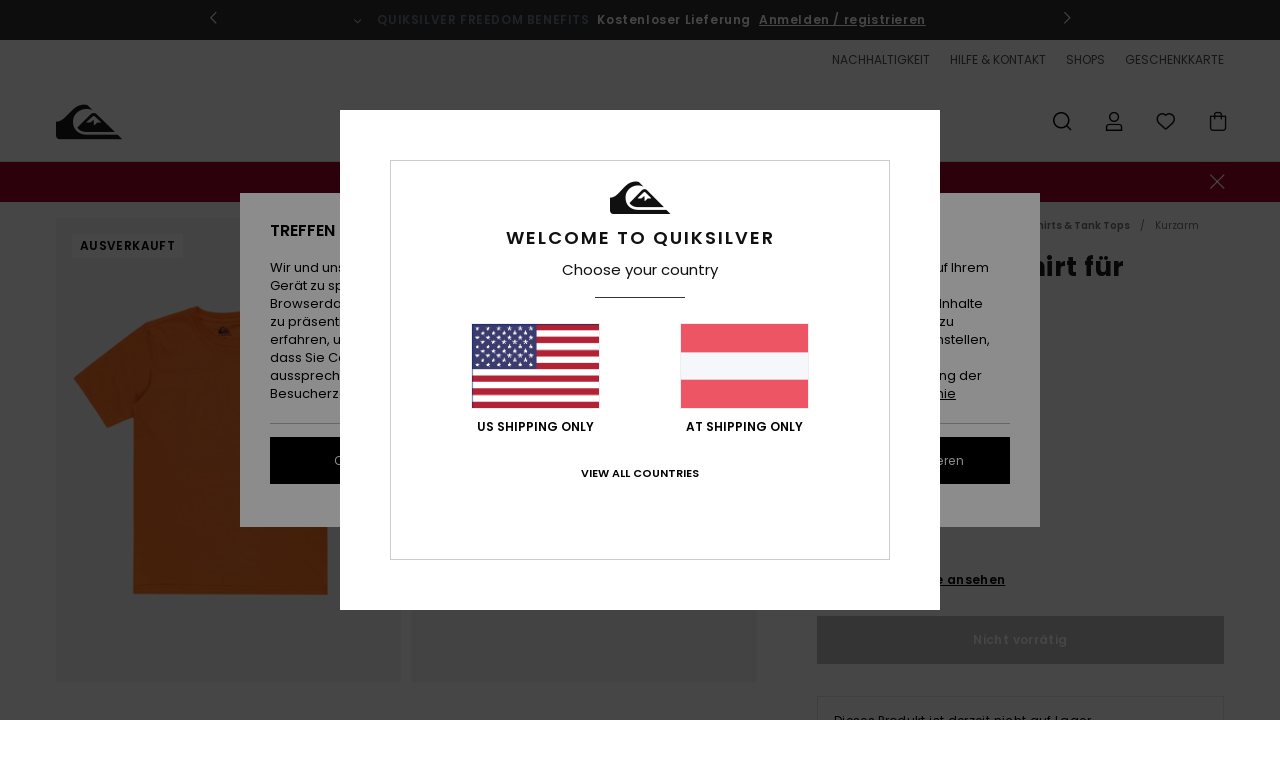

--- FILE ---
content_type: text/html; charset=utf-8
request_url: https://www.google.com/recaptcha/api2/anchor?ar=1&k=6Le0f2shAAAAAKkFDjen4eJBBvl8MXRj-lH_Blz6&co=aHR0cHM6Ly93d3cucXVpa3NpbHZlci1ldXJvcGUuYXQ6NDQz&hl=en&v=PoyoqOPhxBO7pBk68S4YbpHZ&size=invisible&anchor-ms=20000&execute-ms=30000&cb=ervpgjjpiwm8
body_size: 48820
content:
<!DOCTYPE HTML><html dir="ltr" lang="en"><head><meta http-equiv="Content-Type" content="text/html; charset=UTF-8">
<meta http-equiv="X-UA-Compatible" content="IE=edge">
<title>reCAPTCHA</title>
<style type="text/css">
/* cyrillic-ext */
@font-face {
  font-family: 'Roboto';
  font-style: normal;
  font-weight: 400;
  font-stretch: 100%;
  src: url(//fonts.gstatic.com/s/roboto/v48/KFO7CnqEu92Fr1ME7kSn66aGLdTylUAMa3GUBHMdazTgWw.woff2) format('woff2');
  unicode-range: U+0460-052F, U+1C80-1C8A, U+20B4, U+2DE0-2DFF, U+A640-A69F, U+FE2E-FE2F;
}
/* cyrillic */
@font-face {
  font-family: 'Roboto';
  font-style: normal;
  font-weight: 400;
  font-stretch: 100%;
  src: url(//fonts.gstatic.com/s/roboto/v48/KFO7CnqEu92Fr1ME7kSn66aGLdTylUAMa3iUBHMdazTgWw.woff2) format('woff2');
  unicode-range: U+0301, U+0400-045F, U+0490-0491, U+04B0-04B1, U+2116;
}
/* greek-ext */
@font-face {
  font-family: 'Roboto';
  font-style: normal;
  font-weight: 400;
  font-stretch: 100%;
  src: url(//fonts.gstatic.com/s/roboto/v48/KFO7CnqEu92Fr1ME7kSn66aGLdTylUAMa3CUBHMdazTgWw.woff2) format('woff2');
  unicode-range: U+1F00-1FFF;
}
/* greek */
@font-face {
  font-family: 'Roboto';
  font-style: normal;
  font-weight: 400;
  font-stretch: 100%;
  src: url(//fonts.gstatic.com/s/roboto/v48/KFO7CnqEu92Fr1ME7kSn66aGLdTylUAMa3-UBHMdazTgWw.woff2) format('woff2');
  unicode-range: U+0370-0377, U+037A-037F, U+0384-038A, U+038C, U+038E-03A1, U+03A3-03FF;
}
/* math */
@font-face {
  font-family: 'Roboto';
  font-style: normal;
  font-weight: 400;
  font-stretch: 100%;
  src: url(//fonts.gstatic.com/s/roboto/v48/KFO7CnqEu92Fr1ME7kSn66aGLdTylUAMawCUBHMdazTgWw.woff2) format('woff2');
  unicode-range: U+0302-0303, U+0305, U+0307-0308, U+0310, U+0312, U+0315, U+031A, U+0326-0327, U+032C, U+032F-0330, U+0332-0333, U+0338, U+033A, U+0346, U+034D, U+0391-03A1, U+03A3-03A9, U+03B1-03C9, U+03D1, U+03D5-03D6, U+03F0-03F1, U+03F4-03F5, U+2016-2017, U+2034-2038, U+203C, U+2040, U+2043, U+2047, U+2050, U+2057, U+205F, U+2070-2071, U+2074-208E, U+2090-209C, U+20D0-20DC, U+20E1, U+20E5-20EF, U+2100-2112, U+2114-2115, U+2117-2121, U+2123-214F, U+2190, U+2192, U+2194-21AE, U+21B0-21E5, U+21F1-21F2, U+21F4-2211, U+2213-2214, U+2216-22FF, U+2308-230B, U+2310, U+2319, U+231C-2321, U+2336-237A, U+237C, U+2395, U+239B-23B7, U+23D0, U+23DC-23E1, U+2474-2475, U+25AF, U+25B3, U+25B7, U+25BD, U+25C1, U+25CA, U+25CC, U+25FB, U+266D-266F, U+27C0-27FF, U+2900-2AFF, U+2B0E-2B11, U+2B30-2B4C, U+2BFE, U+3030, U+FF5B, U+FF5D, U+1D400-1D7FF, U+1EE00-1EEFF;
}
/* symbols */
@font-face {
  font-family: 'Roboto';
  font-style: normal;
  font-weight: 400;
  font-stretch: 100%;
  src: url(//fonts.gstatic.com/s/roboto/v48/KFO7CnqEu92Fr1ME7kSn66aGLdTylUAMaxKUBHMdazTgWw.woff2) format('woff2');
  unicode-range: U+0001-000C, U+000E-001F, U+007F-009F, U+20DD-20E0, U+20E2-20E4, U+2150-218F, U+2190, U+2192, U+2194-2199, U+21AF, U+21E6-21F0, U+21F3, U+2218-2219, U+2299, U+22C4-22C6, U+2300-243F, U+2440-244A, U+2460-24FF, U+25A0-27BF, U+2800-28FF, U+2921-2922, U+2981, U+29BF, U+29EB, U+2B00-2BFF, U+4DC0-4DFF, U+FFF9-FFFB, U+10140-1018E, U+10190-1019C, U+101A0, U+101D0-101FD, U+102E0-102FB, U+10E60-10E7E, U+1D2C0-1D2D3, U+1D2E0-1D37F, U+1F000-1F0FF, U+1F100-1F1AD, U+1F1E6-1F1FF, U+1F30D-1F30F, U+1F315, U+1F31C, U+1F31E, U+1F320-1F32C, U+1F336, U+1F378, U+1F37D, U+1F382, U+1F393-1F39F, U+1F3A7-1F3A8, U+1F3AC-1F3AF, U+1F3C2, U+1F3C4-1F3C6, U+1F3CA-1F3CE, U+1F3D4-1F3E0, U+1F3ED, U+1F3F1-1F3F3, U+1F3F5-1F3F7, U+1F408, U+1F415, U+1F41F, U+1F426, U+1F43F, U+1F441-1F442, U+1F444, U+1F446-1F449, U+1F44C-1F44E, U+1F453, U+1F46A, U+1F47D, U+1F4A3, U+1F4B0, U+1F4B3, U+1F4B9, U+1F4BB, U+1F4BF, U+1F4C8-1F4CB, U+1F4D6, U+1F4DA, U+1F4DF, U+1F4E3-1F4E6, U+1F4EA-1F4ED, U+1F4F7, U+1F4F9-1F4FB, U+1F4FD-1F4FE, U+1F503, U+1F507-1F50B, U+1F50D, U+1F512-1F513, U+1F53E-1F54A, U+1F54F-1F5FA, U+1F610, U+1F650-1F67F, U+1F687, U+1F68D, U+1F691, U+1F694, U+1F698, U+1F6AD, U+1F6B2, U+1F6B9-1F6BA, U+1F6BC, U+1F6C6-1F6CF, U+1F6D3-1F6D7, U+1F6E0-1F6EA, U+1F6F0-1F6F3, U+1F6F7-1F6FC, U+1F700-1F7FF, U+1F800-1F80B, U+1F810-1F847, U+1F850-1F859, U+1F860-1F887, U+1F890-1F8AD, U+1F8B0-1F8BB, U+1F8C0-1F8C1, U+1F900-1F90B, U+1F93B, U+1F946, U+1F984, U+1F996, U+1F9E9, U+1FA00-1FA6F, U+1FA70-1FA7C, U+1FA80-1FA89, U+1FA8F-1FAC6, U+1FACE-1FADC, U+1FADF-1FAE9, U+1FAF0-1FAF8, U+1FB00-1FBFF;
}
/* vietnamese */
@font-face {
  font-family: 'Roboto';
  font-style: normal;
  font-weight: 400;
  font-stretch: 100%;
  src: url(//fonts.gstatic.com/s/roboto/v48/KFO7CnqEu92Fr1ME7kSn66aGLdTylUAMa3OUBHMdazTgWw.woff2) format('woff2');
  unicode-range: U+0102-0103, U+0110-0111, U+0128-0129, U+0168-0169, U+01A0-01A1, U+01AF-01B0, U+0300-0301, U+0303-0304, U+0308-0309, U+0323, U+0329, U+1EA0-1EF9, U+20AB;
}
/* latin-ext */
@font-face {
  font-family: 'Roboto';
  font-style: normal;
  font-weight: 400;
  font-stretch: 100%;
  src: url(//fonts.gstatic.com/s/roboto/v48/KFO7CnqEu92Fr1ME7kSn66aGLdTylUAMa3KUBHMdazTgWw.woff2) format('woff2');
  unicode-range: U+0100-02BA, U+02BD-02C5, U+02C7-02CC, U+02CE-02D7, U+02DD-02FF, U+0304, U+0308, U+0329, U+1D00-1DBF, U+1E00-1E9F, U+1EF2-1EFF, U+2020, U+20A0-20AB, U+20AD-20C0, U+2113, U+2C60-2C7F, U+A720-A7FF;
}
/* latin */
@font-face {
  font-family: 'Roboto';
  font-style: normal;
  font-weight: 400;
  font-stretch: 100%;
  src: url(//fonts.gstatic.com/s/roboto/v48/KFO7CnqEu92Fr1ME7kSn66aGLdTylUAMa3yUBHMdazQ.woff2) format('woff2');
  unicode-range: U+0000-00FF, U+0131, U+0152-0153, U+02BB-02BC, U+02C6, U+02DA, U+02DC, U+0304, U+0308, U+0329, U+2000-206F, U+20AC, U+2122, U+2191, U+2193, U+2212, U+2215, U+FEFF, U+FFFD;
}
/* cyrillic-ext */
@font-face {
  font-family: 'Roboto';
  font-style: normal;
  font-weight: 500;
  font-stretch: 100%;
  src: url(//fonts.gstatic.com/s/roboto/v48/KFO7CnqEu92Fr1ME7kSn66aGLdTylUAMa3GUBHMdazTgWw.woff2) format('woff2');
  unicode-range: U+0460-052F, U+1C80-1C8A, U+20B4, U+2DE0-2DFF, U+A640-A69F, U+FE2E-FE2F;
}
/* cyrillic */
@font-face {
  font-family: 'Roboto';
  font-style: normal;
  font-weight: 500;
  font-stretch: 100%;
  src: url(//fonts.gstatic.com/s/roboto/v48/KFO7CnqEu92Fr1ME7kSn66aGLdTylUAMa3iUBHMdazTgWw.woff2) format('woff2');
  unicode-range: U+0301, U+0400-045F, U+0490-0491, U+04B0-04B1, U+2116;
}
/* greek-ext */
@font-face {
  font-family: 'Roboto';
  font-style: normal;
  font-weight: 500;
  font-stretch: 100%;
  src: url(//fonts.gstatic.com/s/roboto/v48/KFO7CnqEu92Fr1ME7kSn66aGLdTylUAMa3CUBHMdazTgWw.woff2) format('woff2');
  unicode-range: U+1F00-1FFF;
}
/* greek */
@font-face {
  font-family: 'Roboto';
  font-style: normal;
  font-weight: 500;
  font-stretch: 100%;
  src: url(//fonts.gstatic.com/s/roboto/v48/KFO7CnqEu92Fr1ME7kSn66aGLdTylUAMa3-UBHMdazTgWw.woff2) format('woff2');
  unicode-range: U+0370-0377, U+037A-037F, U+0384-038A, U+038C, U+038E-03A1, U+03A3-03FF;
}
/* math */
@font-face {
  font-family: 'Roboto';
  font-style: normal;
  font-weight: 500;
  font-stretch: 100%;
  src: url(//fonts.gstatic.com/s/roboto/v48/KFO7CnqEu92Fr1ME7kSn66aGLdTylUAMawCUBHMdazTgWw.woff2) format('woff2');
  unicode-range: U+0302-0303, U+0305, U+0307-0308, U+0310, U+0312, U+0315, U+031A, U+0326-0327, U+032C, U+032F-0330, U+0332-0333, U+0338, U+033A, U+0346, U+034D, U+0391-03A1, U+03A3-03A9, U+03B1-03C9, U+03D1, U+03D5-03D6, U+03F0-03F1, U+03F4-03F5, U+2016-2017, U+2034-2038, U+203C, U+2040, U+2043, U+2047, U+2050, U+2057, U+205F, U+2070-2071, U+2074-208E, U+2090-209C, U+20D0-20DC, U+20E1, U+20E5-20EF, U+2100-2112, U+2114-2115, U+2117-2121, U+2123-214F, U+2190, U+2192, U+2194-21AE, U+21B0-21E5, U+21F1-21F2, U+21F4-2211, U+2213-2214, U+2216-22FF, U+2308-230B, U+2310, U+2319, U+231C-2321, U+2336-237A, U+237C, U+2395, U+239B-23B7, U+23D0, U+23DC-23E1, U+2474-2475, U+25AF, U+25B3, U+25B7, U+25BD, U+25C1, U+25CA, U+25CC, U+25FB, U+266D-266F, U+27C0-27FF, U+2900-2AFF, U+2B0E-2B11, U+2B30-2B4C, U+2BFE, U+3030, U+FF5B, U+FF5D, U+1D400-1D7FF, U+1EE00-1EEFF;
}
/* symbols */
@font-face {
  font-family: 'Roboto';
  font-style: normal;
  font-weight: 500;
  font-stretch: 100%;
  src: url(//fonts.gstatic.com/s/roboto/v48/KFO7CnqEu92Fr1ME7kSn66aGLdTylUAMaxKUBHMdazTgWw.woff2) format('woff2');
  unicode-range: U+0001-000C, U+000E-001F, U+007F-009F, U+20DD-20E0, U+20E2-20E4, U+2150-218F, U+2190, U+2192, U+2194-2199, U+21AF, U+21E6-21F0, U+21F3, U+2218-2219, U+2299, U+22C4-22C6, U+2300-243F, U+2440-244A, U+2460-24FF, U+25A0-27BF, U+2800-28FF, U+2921-2922, U+2981, U+29BF, U+29EB, U+2B00-2BFF, U+4DC0-4DFF, U+FFF9-FFFB, U+10140-1018E, U+10190-1019C, U+101A0, U+101D0-101FD, U+102E0-102FB, U+10E60-10E7E, U+1D2C0-1D2D3, U+1D2E0-1D37F, U+1F000-1F0FF, U+1F100-1F1AD, U+1F1E6-1F1FF, U+1F30D-1F30F, U+1F315, U+1F31C, U+1F31E, U+1F320-1F32C, U+1F336, U+1F378, U+1F37D, U+1F382, U+1F393-1F39F, U+1F3A7-1F3A8, U+1F3AC-1F3AF, U+1F3C2, U+1F3C4-1F3C6, U+1F3CA-1F3CE, U+1F3D4-1F3E0, U+1F3ED, U+1F3F1-1F3F3, U+1F3F5-1F3F7, U+1F408, U+1F415, U+1F41F, U+1F426, U+1F43F, U+1F441-1F442, U+1F444, U+1F446-1F449, U+1F44C-1F44E, U+1F453, U+1F46A, U+1F47D, U+1F4A3, U+1F4B0, U+1F4B3, U+1F4B9, U+1F4BB, U+1F4BF, U+1F4C8-1F4CB, U+1F4D6, U+1F4DA, U+1F4DF, U+1F4E3-1F4E6, U+1F4EA-1F4ED, U+1F4F7, U+1F4F9-1F4FB, U+1F4FD-1F4FE, U+1F503, U+1F507-1F50B, U+1F50D, U+1F512-1F513, U+1F53E-1F54A, U+1F54F-1F5FA, U+1F610, U+1F650-1F67F, U+1F687, U+1F68D, U+1F691, U+1F694, U+1F698, U+1F6AD, U+1F6B2, U+1F6B9-1F6BA, U+1F6BC, U+1F6C6-1F6CF, U+1F6D3-1F6D7, U+1F6E0-1F6EA, U+1F6F0-1F6F3, U+1F6F7-1F6FC, U+1F700-1F7FF, U+1F800-1F80B, U+1F810-1F847, U+1F850-1F859, U+1F860-1F887, U+1F890-1F8AD, U+1F8B0-1F8BB, U+1F8C0-1F8C1, U+1F900-1F90B, U+1F93B, U+1F946, U+1F984, U+1F996, U+1F9E9, U+1FA00-1FA6F, U+1FA70-1FA7C, U+1FA80-1FA89, U+1FA8F-1FAC6, U+1FACE-1FADC, U+1FADF-1FAE9, U+1FAF0-1FAF8, U+1FB00-1FBFF;
}
/* vietnamese */
@font-face {
  font-family: 'Roboto';
  font-style: normal;
  font-weight: 500;
  font-stretch: 100%;
  src: url(//fonts.gstatic.com/s/roboto/v48/KFO7CnqEu92Fr1ME7kSn66aGLdTylUAMa3OUBHMdazTgWw.woff2) format('woff2');
  unicode-range: U+0102-0103, U+0110-0111, U+0128-0129, U+0168-0169, U+01A0-01A1, U+01AF-01B0, U+0300-0301, U+0303-0304, U+0308-0309, U+0323, U+0329, U+1EA0-1EF9, U+20AB;
}
/* latin-ext */
@font-face {
  font-family: 'Roboto';
  font-style: normal;
  font-weight: 500;
  font-stretch: 100%;
  src: url(//fonts.gstatic.com/s/roboto/v48/KFO7CnqEu92Fr1ME7kSn66aGLdTylUAMa3KUBHMdazTgWw.woff2) format('woff2');
  unicode-range: U+0100-02BA, U+02BD-02C5, U+02C7-02CC, U+02CE-02D7, U+02DD-02FF, U+0304, U+0308, U+0329, U+1D00-1DBF, U+1E00-1E9F, U+1EF2-1EFF, U+2020, U+20A0-20AB, U+20AD-20C0, U+2113, U+2C60-2C7F, U+A720-A7FF;
}
/* latin */
@font-face {
  font-family: 'Roboto';
  font-style: normal;
  font-weight: 500;
  font-stretch: 100%;
  src: url(//fonts.gstatic.com/s/roboto/v48/KFO7CnqEu92Fr1ME7kSn66aGLdTylUAMa3yUBHMdazQ.woff2) format('woff2');
  unicode-range: U+0000-00FF, U+0131, U+0152-0153, U+02BB-02BC, U+02C6, U+02DA, U+02DC, U+0304, U+0308, U+0329, U+2000-206F, U+20AC, U+2122, U+2191, U+2193, U+2212, U+2215, U+FEFF, U+FFFD;
}
/* cyrillic-ext */
@font-face {
  font-family: 'Roboto';
  font-style: normal;
  font-weight: 900;
  font-stretch: 100%;
  src: url(//fonts.gstatic.com/s/roboto/v48/KFO7CnqEu92Fr1ME7kSn66aGLdTylUAMa3GUBHMdazTgWw.woff2) format('woff2');
  unicode-range: U+0460-052F, U+1C80-1C8A, U+20B4, U+2DE0-2DFF, U+A640-A69F, U+FE2E-FE2F;
}
/* cyrillic */
@font-face {
  font-family: 'Roboto';
  font-style: normal;
  font-weight: 900;
  font-stretch: 100%;
  src: url(//fonts.gstatic.com/s/roboto/v48/KFO7CnqEu92Fr1ME7kSn66aGLdTylUAMa3iUBHMdazTgWw.woff2) format('woff2');
  unicode-range: U+0301, U+0400-045F, U+0490-0491, U+04B0-04B1, U+2116;
}
/* greek-ext */
@font-face {
  font-family: 'Roboto';
  font-style: normal;
  font-weight: 900;
  font-stretch: 100%;
  src: url(//fonts.gstatic.com/s/roboto/v48/KFO7CnqEu92Fr1ME7kSn66aGLdTylUAMa3CUBHMdazTgWw.woff2) format('woff2');
  unicode-range: U+1F00-1FFF;
}
/* greek */
@font-face {
  font-family: 'Roboto';
  font-style: normal;
  font-weight: 900;
  font-stretch: 100%;
  src: url(//fonts.gstatic.com/s/roboto/v48/KFO7CnqEu92Fr1ME7kSn66aGLdTylUAMa3-UBHMdazTgWw.woff2) format('woff2');
  unicode-range: U+0370-0377, U+037A-037F, U+0384-038A, U+038C, U+038E-03A1, U+03A3-03FF;
}
/* math */
@font-face {
  font-family: 'Roboto';
  font-style: normal;
  font-weight: 900;
  font-stretch: 100%;
  src: url(//fonts.gstatic.com/s/roboto/v48/KFO7CnqEu92Fr1ME7kSn66aGLdTylUAMawCUBHMdazTgWw.woff2) format('woff2');
  unicode-range: U+0302-0303, U+0305, U+0307-0308, U+0310, U+0312, U+0315, U+031A, U+0326-0327, U+032C, U+032F-0330, U+0332-0333, U+0338, U+033A, U+0346, U+034D, U+0391-03A1, U+03A3-03A9, U+03B1-03C9, U+03D1, U+03D5-03D6, U+03F0-03F1, U+03F4-03F5, U+2016-2017, U+2034-2038, U+203C, U+2040, U+2043, U+2047, U+2050, U+2057, U+205F, U+2070-2071, U+2074-208E, U+2090-209C, U+20D0-20DC, U+20E1, U+20E5-20EF, U+2100-2112, U+2114-2115, U+2117-2121, U+2123-214F, U+2190, U+2192, U+2194-21AE, U+21B0-21E5, U+21F1-21F2, U+21F4-2211, U+2213-2214, U+2216-22FF, U+2308-230B, U+2310, U+2319, U+231C-2321, U+2336-237A, U+237C, U+2395, U+239B-23B7, U+23D0, U+23DC-23E1, U+2474-2475, U+25AF, U+25B3, U+25B7, U+25BD, U+25C1, U+25CA, U+25CC, U+25FB, U+266D-266F, U+27C0-27FF, U+2900-2AFF, U+2B0E-2B11, U+2B30-2B4C, U+2BFE, U+3030, U+FF5B, U+FF5D, U+1D400-1D7FF, U+1EE00-1EEFF;
}
/* symbols */
@font-face {
  font-family: 'Roboto';
  font-style: normal;
  font-weight: 900;
  font-stretch: 100%;
  src: url(//fonts.gstatic.com/s/roboto/v48/KFO7CnqEu92Fr1ME7kSn66aGLdTylUAMaxKUBHMdazTgWw.woff2) format('woff2');
  unicode-range: U+0001-000C, U+000E-001F, U+007F-009F, U+20DD-20E0, U+20E2-20E4, U+2150-218F, U+2190, U+2192, U+2194-2199, U+21AF, U+21E6-21F0, U+21F3, U+2218-2219, U+2299, U+22C4-22C6, U+2300-243F, U+2440-244A, U+2460-24FF, U+25A0-27BF, U+2800-28FF, U+2921-2922, U+2981, U+29BF, U+29EB, U+2B00-2BFF, U+4DC0-4DFF, U+FFF9-FFFB, U+10140-1018E, U+10190-1019C, U+101A0, U+101D0-101FD, U+102E0-102FB, U+10E60-10E7E, U+1D2C0-1D2D3, U+1D2E0-1D37F, U+1F000-1F0FF, U+1F100-1F1AD, U+1F1E6-1F1FF, U+1F30D-1F30F, U+1F315, U+1F31C, U+1F31E, U+1F320-1F32C, U+1F336, U+1F378, U+1F37D, U+1F382, U+1F393-1F39F, U+1F3A7-1F3A8, U+1F3AC-1F3AF, U+1F3C2, U+1F3C4-1F3C6, U+1F3CA-1F3CE, U+1F3D4-1F3E0, U+1F3ED, U+1F3F1-1F3F3, U+1F3F5-1F3F7, U+1F408, U+1F415, U+1F41F, U+1F426, U+1F43F, U+1F441-1F442, U+1F444, U+1F446-1F449, U+1F44C-1F44E, U+1F453, U+1F46A, U+1F47D, U+1F4A3, U+1F4B0, U+1F4B3, U+1F4B9, U+1F4BB, U+1F4BF, U+1F4C8-1F4CB, U+1F4D6, U+1F4DA, U+1F4DF, U+1F4E3-1F4E6, U+1F4EA-1F4ED, U+1F4F7, U+1F4F9-1F4FB, U+1F4FD-1F4FE, U+1F503, U+1F507-1F50B, U+1F50D, U+1F512-1F513, U+1F53E-1F54A, U+1F54F-1F5FA, U+1F610, U+1F650-1F67F, U+1F687, U+1F68D, U+1F691, U+1F694, U+1F698, U+1F6AD, U+1F6B2, U+1F6B9-1F6BA, U+1F6BC, U+1F6C6-1F6CF, U+1F6D3-1F6D7, U+1F6E0-1F6EA, U+1F6F0-1F6F3, U+1F6F7-1F6FC, U+1F700-1F7FF, U+1F800-1F80B, U+1F810-1F847, U+1F850-1F859, U+1F860-1F887, U+1F890-1F8AD, U+1F8B0-1F8BB, U+1F8C0-1F8C1, U+1F900-1F90B, U+1F93B, U+1F946, U+1F984, U+1F996, U+1F9E9, U+1FA00-1FA6F, U+1FA70-1FA7C, U+1FA80-1FA89, U+1FA8F-1FAC6, U+1FACE-1FADC, U+1FADF-1FAE9, U+1FAF0-1FAF8, U+1FB00-1FBFF;
}
/* vietnamese */
@font-face {
  font-family: 'Roboto';
  font-style: normal;
  font-weight: 900;
  font-stretch: 100%;
  src: url(//fonts.gstatic.com/s/roboto/v48/KFO7CnqEu92Fr1ME7kSn66aGLdTylUAMa3OUBHMdazTgWw.woff2) format('woff2');
  unicode-range: U+0102-0103, U+0110-0111, U+0128-0129, U+0168-0169, U+01A0-01A1, U+01AF-01B0, U+0300-0301, U+0303-0304, U+0308-0309, U+0323, U+0329, U+1EA0-1EF9, U+20AB;
}
/* latin-ext */
@font-face {
  font-family: 'Roboto';
  font-style: normal;
  font-weight: 900;
  font-stretch: 100%;
  src: url(//fonts.gstatic.com/s/roboto/v48/KFO7CnqEu92Fr1ME7kSn66aGLdTylUAMa3KUBHMdazTgWw.woff2) format('woff2');
  unicode-range: U+0100-02BA, U+02BD-02C5, U+02C7-02CC, U+02CE-02D7, U+02DD-02FF, U+0304, U+0308, U+0329, U+1D00-1DBF, U+1E00-1E9F, U+1EF2-1EFF, U+2020, U+20A0-20AB, U+20AD-20C0, U+2113, U+2C60-2C7F, U+A720-A7FF;
}
/* latin */
@font-face {
  font-family: 'Roboto';
  font-style: normal;
  font-weight: 900;
  font-stretch: 100%;
  src: url(//fonts.gstatic.com/s/roboto/v48/KFO7CnqEu92Fr1ME7kSn66aGLdTylUAMa3yUBHMdazQ.woff2) format('woff2');
  unicode-range: U+0000-00FF, U+0131, U+0152-0153, U+02BB-02BC, U+02C6, U+02DA, U+02DC, U+0304, U+0308, U+0329, U+2000-206F, U+20AC, U+2122, U+2191, U+2193, U+2212, U+2215, U+FEFF, U+FFFD;
}

</style>
<link rel="stylesheet" type="text/css" href="https://www.gstatic.com/recaptcha/releases/PoyoqOPhxBO7pBk68S4YbpHZ/styles__ltr.css">
<script nonce="UNKhsG_m3zTf-ebzAcXq4A" type="text/javascript">window['__recaptcha_api'] = 'https://www.google.com/recaptcha/api2/';</script>
<script type="text/javascript" src="https://www.gstatic.com/recaptcha/releases/PoyoqOPhxBO7pBk68S4YbpHZ/recaptcha__en.js" nonce="UNKhsG_m3zTf-ebzAcXq4A">
      
    </script></head>
<body><div id="rc-anchor-alert" class="rc-anchor-alert"></div>
<input type="hidden" id="recaptcha-token" value="[base64]">
<script type="text/javascript" nonce="UNKhsG_m3zTf-ebzAcXq4A">
      recaptcha.anchor.Main.init("[\x22ainput\x22,[\x22bgdata\x22,\x22\x22,\[base64]/[base64]/[base64]/ZyhXLGgpOnEoW04sMjEsbF0sVywwKSxoKSxmYWxzZSxmYWxzZSl9Y2F0Y2goayl7RygzNTgsVyk/[base64]/[base64]/[base64]/[base64]/[base64]/[base64]/[base64]/bmV3IEJbT10oRFswXSk6dz09Mj9uZXcgQltPXShEWzBdLERbMV0pOnc9PTM/bmV3IEJbT10oRFswXSxEWzFdLERbMl0pOnc9PTQ/[base64]/[base64]/[base64]/[base64]/[base64]\\u003d\x22,\[base64]\\u003d\x22,\[base64]/Cm8KoIsO/wpoKwq/DoxJUMi0rw5FLwqYgdMKkQEnDsxRuUXPDvMKKwoR+UMKqeMKnwpAhdMOkw71ZBWITwqbDl8KcNFDDmMOewovDusK2TyVzw6h/[base64]/CjGFhwpbDtzs0EEHCqgYnw4AVw4zDgA9twpUZKgHCqMKjwpjCtHzDtsOfwroKd8KjYMKMaQ0rwqjDtzPCpcKJaSBGRgsrahLCuRgofkI/[base64]/[base64]/[base64]/DssOVwpUlw5rCmD3DjAFow44SwqTDisOuwpU+agXDtMOaXjVcZlNow6lNEXvCn8OSBsKhOUpmwrdIwoNBAMKRbsO7w7/[base64]/YHd8w4rDl8OwwonCtcKwwqAXYMKnw4rDqcKwc8ORdMOwNSYMKMOqw5TDkww6w6vCoVANw7YZw7/DqRETdMKtH8OJHcOrQMKOw6g0CcODWxnDsMO3LMK+w5kfLlzDmMKgw6PDgyfDq24RemwtGnApwojDsk7DqjPDlcO8K2LDvQfDqH7CuxLCi8Kqwo4hw4Y9UHsDwrXCtgEyw4jDjcO4woLDvX4cw5rDkVx/Q0R7wrltA8KGwrXCtS/DtELDnMOFw4sGwoVydcOlw6LCkABsw6MdCkoCw5diKhIaZ2Z4w51KQsKCNsKpK2gXcMO1cGHCjHLDkw/DlMKdw7bCp8K9w789woM4M8KoYsO2NXcsw4VVw7hGNxvCtcOVN1h6w4/[base64]/Cs3bDly3Ds8KCDMOawps2dcOuEMO/LMOzBcKkTnDCkjV7VsKJX8KKfycTwqTDsMOYwo8pA8OMd1LDkcO/w5zCgH4eY8OwwodkwoAOw73ChV0yKMK3wrNeFsOMwrslfmV0w5/DsMKoP8KPwoXDu8KKB8KlPjjDu8Ozwrhsw4fDmcKKwq7Dk8K7bcOwIC4Xw6c9WsKlW8ORQCcIwrU/GTvDmXJMK2ktw7PCm8KbwpFbwozDucOWdiPCsAPCjMKGM8Ozw6zCuUDCosONKcOnFMO8RnRXw4AvaMKBJsOpHcKJw6vDuCXDqsK3w5gUCMOKA27Dl25sw4o9ZsOrFyZtV8O5woF1aXTCjEPDvnvCpC/CinVOwrQqw7vDjgXCqnoKwrJrw6rCtw7DpsOUVEbCmVzCkMOaw6bDpcKeDDjDgcKkw6IBwpfDpsKmwovDlBFiDBktw75nw6ctLQ3CsxkNw7LCmcOwFy0IA8Kew7nCk3s3wqNNXcOwwrEzSG3Cq1TDh8OVUcKTV1QtOcKywqc3wqbCgh92KE0VHAJ/[base64]/DoMKJZMKNwpXCmFfCiQDCvhnCr1V0wpt7X8KQw79PEFMmwpnDr1ZHfxTDmiLCjsOhcwdbw4PCrmHDsysvw4F3wqLCv8O3wqRuU8KTAsK5A8Odw5gMw7fClxUzecKkCsKBwozCkMKZwo/DvsKTQMKFw6TCuMOnw4DCg8Kew6BDwql9QSYzJsO1w53DhMOoB09FT1MWw4QAGTrCsMKHN8Obw4HCpcOUw6rDu8O8M8OoBhLDmcKhBMOTYxXCt8KUwqZkw4rDr8KIw43CnEzCh0PCjMK3AznClFTDiUsmw5LCoMOrwr8Tw7TCtMOQJMKdw77DiMK2wrFMXMKVw6/DvzvDo0DDsQfDmDDDvsOrCcKgwonDm8ONwonChMODw5/DhWHCosOWDcKPaz7CscKyLMKkw6ZdBGdyN8O7UcKKURcLWXDDmMOcwqPCncO1wokCw6ouGXfDuFfDnkDDtMOIwprDv3gWw7FPaTxxw5vDii3DrA86ATLDlyVRwpHDsCTCvcK0woLDqi7CoMOCw4R/w4AKwpFYwqrDvcOXw5fDuh94Cyd9S0QLwprDgMKmwrbDkcK8wqjDjm7CtkouShguMsONOiTDgwowwrDCvcKPEMKbwpFzH8KPw7fCssKWwpUFw57DpMO1wrHDisKySMKQfB3CqcKrw7zCtBbDijDCpcKVwr/[base64]/Cj1nCmB4WAnrDtMOVwogWbXxsw6XCt1QqfXvDh1kCasK9SAsHw5bCgRDCk2MLw5pVwohWDRPDlcKwBk0oCjtEw5/[base64]/w5/[base64]/[base64]/DtsKowqwIQcKgw71vwq5NDAAsw6dvOVo3w6XDqUvDvcO4F8OVM8OXA3BociZTwqPCqMOUwqtkXsOawqwew70Lw7PCjMOFE21BFlvDgcOJw6/DlBzDrcORUcKoPsOFXkHDtMK1ZsOSRMKGRyHDsho9b0HCrsOBasKow6PDgcOlJMOjw6I1w4E2wpHDpgRZQQ/DtG/CtTdIEcO5UsKoX8OJOsKRIMKmwqw0w63DvRPCvcOxa8OgwrrCkVPCgcOjw5IRdEcOw4QowofCvAbCsD3DsxQbScOFPMOsw6xdX8KEw7YyFlDDp281wrHDpgvCjX5cekvDgMKCLsKiDsO1w5dBwoIhV8KHBD0ewpPDqsO7w67CosKlGGkqI8OCbcKSw7/DrcOlDcKWFsKswqxHHMOuQMOffMO4IcOSZsOfwoPCvDpZwrkvKMK8LH9dFcOYw5/Dl1nCnhVPw47CnEDCgsK1w7DDnA/ClcKXwoTCtcK0O8OWO3zDvcKVMcKsKSRnYlBxdj3Cs2wdw53CuFHDgGnChsOJK8OmalYsC3vClcKuw7UkPQrCr8OXwonCn8KJw6o9DsKewr1UbcKLacOXUMOUwr3CqcKaNSnCqGZiTnQ/w4J8Y8ORQgt5QMKZwo7CgcO+wqJ/[base64]/Dr2opw61pwqpDwrrCtsK/woTDqQAnwpXDmCsTKMKSIw0fZsO8CVBIwoIbw7RiLzTDswjCoMOGw6Row4nDuMO4w4x6w49/w7F0wqfDs8O0RcO+FCEYDCzCucKiwp0MwqvDssKrwqgyUDBHc1Mlw5pnUsOEw6wEMcKfdgt/wofCkMOIw7/[base64]/wpbDpEwhwpMtw73CvhHCpz/CjDvDgcOPaMO1w6UiwqZJw7cUC8OxwqnCp3lGMcO4eEvCkBfDrsOALBnDpBscUG5JHsKBPklYwoVuwrnCtX9Jw4XCosKHw47ChXQmU8Kuw4/DscObwpgEwr5eCz0rcXrDt1rDqS3CuF7CjMKLQsKSw47DqHHCmmIYwo4zIcKtamHCvMOSwqHCm8KHCsOAaBJgw6pcwrwewr5aw4QrEsKLJ1NkEDxBO8OgSkPDkcKbw6pgwqjCqzdlw4N2wrQDwoRjc2JZCmw/NMKqXiDCoXvDj8OQWmhfwoDDjcO3w6E0wrTDtG0tSBUZw67CksKWNsOENsKGw4pvSgvChirCgWVZwpV6dMKqwonDssK5AcKiQXbDq8O3QsOXCsKAAgvCk8OUw7nCuiDDuVZ/wpAYOcKXwow6wrLCoMOXE0PCpMOawpsnDzBiwrQ0eBtiw4NFU8KEwpXDh8O4OH0pJ13DnMKYw4zClzLCv8OMRMK0K2zDtcKuJWXCmicVMwRUZcKwwqLDssO1wrDDpwIDLMKnPkvCs20owqVFwrnCjsKyFA82FMKabsOqWzzDix3Dg8O+AnhSPAJowpLDmh/DvSfCsUvCp8KiGcO+VsOZwrPDvMOvDn41wojClcKKSgEzw6bCncOmwovCqsKxOMKBawdlw7k0w7QgwpvDqMKJwqAcKm3CpsKmw7B8agMUwoQqBcO/fhTCqn5AXUpTw7NAb8Omb8K3w5Aow7VeWcKKfSJLwoFlw4rDtMKdWGEgw7fDgcO2wobDhcKNI3PCoiNsw4bDlkQwXcKtTkgVdxjDixzDjkZUw5waEWBBwowvYsORXhVkw7jDjXfDo8KTw54yw5fDocOQwqfCqA0YN8Ojwr3CjMK+bcKaVgLDiTTDjG3DnMOsaMKkw78/wrDDhCc4wo83wpzCkW42w4zDjWLCrcO3w6PDgcOoN8K6VHx7w5zDrCAFPsK9wo8iwpx1w657OxsEa8KVw5UKOiVnw7xww6LDvCwtYsOgVhMqHi/CngbDnGBAwrF3w5vCqsOVH8KfR29HXMOeEMOawrA4wrVEPBPDjSZlDMKQQH3Dmj/[base64]/RQtNwqhBwoh5w73DkcOZAWTDr1d4N8KEOATDhTwgBMOawqHCvMO7woLCvMOmD2XDicOhw5cgw6DDskXDph8Ewr7Dml9mwqvCjMOLccK/wrXDk8KUKzQewo/Dm1YBasOTwrUmQsOFw7U4dnF9BsOjU8KuZFnDpx97w55Bwp3DhMKXwq4xdsO5w4nCrcOVwrzDl2vDrFhiwrDCk8KZwp/DgMOfS8K9wog6A2wRfMOSw7zDo3wNOjLCr8OMbU5rwpbCqSh4wqJkScKfbMOURMOib0tVCsKxwrXCtkwnwqEhFsOxw6ExSUDDjcOLwqzCn8KfZ8O7VA/DsTR9w6Qjw5dMNxbChsKsB8Ofw6IrbMOzdkPCtsOewrvCjhMEw713RMKyw6pEbcKSVGtbw7t4wp3ClsORwrxgwocrw6MmUk/Cl8OLwrrCnMOpwoAPOsOCw7/Dj2h8wq/CpcONw7PDkQtJLcKLw4k/Ch0KA8O+wpHCjcKDwphhFSdMw7tGw5LCmQzCqydSR8Obw7PCgwDCocKvRMO/PsKvwqldw61EBQBbw77CsXrCrcKDbsOVw6sgw55YDcKQwpN/wqXDjDlfNUQPRW1Aw4ZxYcOuw4prw7fDgMOVw6sRwoTDnUHCiMKcwqXCkCHCkgk9w6oMAmrDoQZgw6rDsVHCrArCqsOdwqDCnMKXSsK4woROwpQcSXppaEVCw4Nlw6zDi3/DrMKwwobDusKVw5LDk8KHV29fMxo5MgJfP3nDvMKtwrQBw597IMK6ecOqw5nCqcOgNMOWwp3Cr1slNcOIUm/[base64]/wpIxB8KcFMOeE3stPRo5wpjCu3FRwovCl3HCtlPDl8KgcHfCoFMFBsO1w60tw5ZZAsKiNFNfW8OWQMKGw7hyw4gKPxZhL8O8wqHCr8O1O8KVGjfCocKhB8KswpbDpMObw5AUwo3DmsOKw7l/BBoXwovDsMOBRlrDicOqb8O9wp8RA8OgWxMKaQzDtsOoZsKsw73Dh8Oke3LCgT7DmnfCs2AvasOmMsOrwq3DqcOOwrYcwoRFaUZucsOmwqUeC8OPeg/CosKULxHCiz8JB2BgdQ/CtsKkwpB7KBfCmsKIWWbDvlzClsOKw5smHMORwqvDgMKFMcOjRn7DhcKzw4ATwo/CmcOOw5zDmFHDgUk5w4VWwogfw5TDmMKvwovDlMKaQ8KLI8Kvw65OwqvCrcKgw5phwr/[base64]/DnQobBcKESsKLw7jDsMOnY8Kawrhsw5heTXAKwqo/w4PCoMOdfcKFw5phwoMbB8K3wrPCq8OVwrEqM8KCw7d5wpDCpUHCqMOww4vCgMKhw4ISL8KMRsOOwrbDmTPCvcKawqQWCQ0GU0nCtMKiSh93LcKGBF/ClcOhwqbCrxkFw5jDhlbCjm3CpxpFJsKFwqfCr1RGwojCgzVIwrfClFrCvsKHCl09wqTCh8KGw5jDnlvDrsOXFsOKSlEiOAJ0SsOOwp7DiHB8QhbDtMOewqjDncKgY8Kiw6NeY2LCj8OQZDM0wrLCtsK/w6dkw74Lw6HCo8O+d30WdsOFNMOGw7/[base64]/DgijDl8KZWMO3w604ZMKkYMOvw6h8w5E6woXCj8K3aybDgxbCmQEuwoDCklvCisOCUcOCwqkzasKuIQ5Iw5A0WMOzDBg2YEEBwp3CmsKlw4HDv042f8K+w7FOGBXDg0M2eMOeLcKNwp0Rw6ZgwrRDw6TDv8KWCcO3ccKGwo/DuBnDnXQiwp7Cg8KpGMKfdcOxU8KhbcOGMMK4asOSIWt+UcOndl5FSVYhwo85acOxw5nDpMO6wr7CmRfDqjbDocKwVsOCOyhZwpEFSAFOMMOVw7UlHsK/worCr8OibUJ6XMONw6vChxwsw5nCuAPCmwoKw4lpGgMOw4bDuU1hfW7CkRptw7HCiSDClmcnw7NqMsOxw7bDvznDo8KPw5MuwpzCgkpVwqhlXMOlUMKJRMKJenLDkwl2Gl4kPcObByQew7vCmmfDtMKiw5jDscK7axlpw7Njw6dFVmcPwqnDqmfCrcKlEFHCrz/Co2DCg8KBM207MkxCw5DCvcKuE8Kowq/CscKCNcKwXMOFRDnDq8ONP0DCpsOPITRew70Gbh82wq9Twq8EJMKuwpwRw5XDiMOxwqAiHGfDslBxPX7Dv0fDisOYw5fDkcOuAMO8wq7Do0YQw5pNc8Ofw4F8VSLCoMKzCMO5wq96wr8HU1QlZMKkw6XDjMKEccKTGsKKw7HCrid1w5/[base64]/AAjCnR/CnMKswrMcw7khwpXCuxkGw4zCi37DjsKUw7LDo0/DmU3DtcOhB2VvFcOlw6xjwrjCh8O2wr0JwphBwpZyfMOrw6jDrcKoEyfCl8Otwplow4zDqRhbw4fDq8OmCmIRZw7ClhFFTcObdUbCocKIwpzDg3LCtsOaw6TDisKwwoQqM8KCecK8KcO/wojDgl92w4NQworCqUcBT8KPbcKRIS7CmGREZcKxwoDCm8O+HBxbO1PCuxjDvVbCg3dlL8OXbsOAczTCg0HDoS/DrX7CiMOrc8OFwqPCvMO4wqNPPTnDtMKGAcOpwqnCm8KdOcKHaS9MQGzDmsOvHMOPBQtxw659wqzDiTwxw7vDosK+wpgWw78ECFUMBj5qwoVKwpTCoXM+QsKww5TCoCIWAjXDgDRyI8KAdsKIYjjDiMO9wqI5A8KwCn9ww5Q7w5/DvcOVVTfDmnnDkMKNH0Qrw77CjMKiwovCksOhwqPCkH44woHCnhvCscORI3leHwYKworCt8O1w4jCgsKUw5Q0cF0kfG0zwrfCo2PDk1LCgMOew5vDi8KlVivDqmvCncORw7LDhcKWw4MSEz/CqBo+MgXCnMOdMl7Cm2jCocOewo7CsFMlQRBqw6zDiVHCnVJrbk9yw4rDvU95XD56M8OZQcOMPinDu8KoYsOBw4QJZ1JiwpjCucO1KcK5IgI3B8Opw4LDjgnDuXIfwqLDh8O4wrzCqsOpw6jCmsKlwq0Mw7TCucK/IcKJwqfCs1B+woJheXTCo8Kyw5nDjMKfRsOiTUzDpsKhTzPDgGjDnMKNw74ZB8Klw5XDv3vDhMKOTScASMKYc8Okwo7DmMKkwrkNwrfDumk/w7PDr8KKw7RbFcONS8KOYk7CsMOrDcKgw785Nl0UZMKOw59jwqNxB8KAAMKOw6jDmSXCqcK2AcOaZGnDicOCZcKlEMOuw6tIw5XCqMO9XBoARcOBLT1Sw5Jsw6hlXzQtOcO/CTNBQcOcHw/DkkjCocKRw6dnw5/[base64]/wobCp0N/RsKCBy4BwqwNwoQuwqvCulMxccOZwr9LwpnDu8ORw6PCuxV+AVnDj8K5woECw4vDliR7YcKjJ8OHw5oAw7tdZFfDl8ONwpLDiQZpw6fDhnoLw6PDr10Gwr/Cml5pw4Q4BDbCrhnDg8KXwpLDn8K4wp5nwoTCosKTfgbDvcOWS8Okw4hdwpRyw6bCsypVwptAwovCrjZQw6/CpsOVwqNEWzjDl34Sw5PCh0fDlWLCqMO6NsKkXcKrwrnChMKCwpXCtMKEM8Kyw4rDh8KLw7M0w7xjXl89THdpfcOCdXrCuMKpfcO7w5BYEVBww4lVV8OjJ8OLOsOyw6Eow5pUNsOMw6xjLMKiw40Ew6hqX8KvW8OEDMKqPWVpwrfCh1HDisK/w6bDrsKsVMKDTEUOIG84YnBVwq8VAnPCksOGw5FTfAIcw5MEGGrCk8Kxw4zCh2PDpcOgXMOKf8K+w5ImOcOCUykOc1AkVGzDvgvDiMK1TcKnw6/DrcKHURDCq8OxaiHDi8K/KQkbBMOtQMO8wp7DuyrDiMKVw6fDuMO7wo7Do2ZhGxY6wpQKeynDisKDw4gtw6wjw5wGwq7DosKrLH0gw6BqwqjCoGXDhcO/O8OoFMOywqPDucKDcXwAwpYdbnUlJcKRw4LDpDjDh8K1w7B8X8KkVC49w4XDkGbDiAnDtnrCocO3wrRFdcOCw7vCrMKwacORw7pfw7nDr2XDvMOcZcKWwo4rwoYbdWw4wqfCpMOGZnVHwotFw4rCqHpBw5EFGCM7w7cow4PDg8O2JUc/Z1/Dt8Obwp9TWsKKwqzDjMOwPMKbS8OLIsKaFxjCvsKFwr/Dt8OtIxQpYXPClnYiwqPCghDClcObacONK8OJVEVYBsO8wqHDhsOZw5dSCMO8VsKcP8OFM8KIwpVYwoVXw4PCiEtWwoTDoFFtw67CmTFqw4zDjkVXT1YoTMKNw7kiPMKLFsOpbsO9IsO/UUouwopkVBDDgsOlw7DDlGDCtmItw7xcKsOIIcKNwrHDtEZtZsO/wp7CnwRqw6fCqcOmw6ZPw5fCrcKxNSvCiMOpYn0Ew5bCucKFw4gZwqQww53DpCtXwrrDgHpWw6zDpMOLEcObwq4TXMKYwpF0w7tgw7/[base64]/w4NUw4/ClsKLw5ENGTvDnE3CuxFww7oiwrUeKCc2w59SJi/Dng4pw5nDjMKPSydWwo5Xw7QowofDkg3CiCfCqMKfw5jDsMKdBjlvUMKowp/DpSvCpSAFLMOJHMOtw4wJB8OkwqrCvMKtwqTDrMOFFw54RwHDkX/CnMOzwrrCrSEJw5rCqMOmP23CnMK7XcOtHcO1wo/DkmvCmAh7TFjCgHEGwr/CnCJGY8K3BMKFR3jDjkrCtGUTUcOUHcOnwrPDhGcrw7nDq8KXw7g1BF7DnVhCNhDDtiwYwqLDsGbCgE7CqHZLw5sIwoDChnAPE0gLUsO1F0YWQ8OYwrUMwr8Ow6kIwq0FaUvDvxxtesO/c8KSw4DCs8OGw5vCkkI8UMKvw5MpUMOZMUY1QA8Twq8lwr5QwpvDlcKpMsO4w5jDhsO9Wz0mGFPDusOTwpI3w5FAwoPDnWLCjcKPwpMnwqjCvjjCksO0FR4XEkTDnsO3cHAKw6nDjifCssOiw7BAHV0+wq4XN8KARMOtwqkmwow/[base64]/w7M8MAzDh8OhYhs6w7zDqxDDuWZZwpk6Im1bG0XDgj7Cg8KiAlbDicOMwpVTesOew7HChsOlw7bCn8Oiw6nCg3HDhAPDg8OBL2/ClcO9QUPDr8OWwqLCiWzDh8KJFSjCtcKSPcK7woTClVXDpQZZw5YELHnDgsOGHcK4bsOiXMO6DMKmwoAyfF/CqB3CncKEFcKNw4bDig/Ck1s7w6HClsOywofCqMKkOiHChcOzwrwVABXCs8KBJlRhEHHDh8OPVxQUYMKyJcKdZsK6w6/CssKPR8OnZMKUwrwBU3TDv8Kqw4zCksOmw55XwoTCrz0XesO7DmnCnsONQXN3wq9Dw6FmOsK6w7s/w5BSwpTCm03Dl8KxAcKRwoxXwp1Ow6XCuwcPw6bDsX7Cm8Oww4RvQxxxwobDvXtBwoVccsOiwrnCkG98w5XDpcK/BsOsLWbCvA7DrVYowoBcw5ZmA8OHTT9Hwr7ClcKMwrrDh8O5w5nDqcKeMMOxOsKqwqbDqMKEwr/DkMOCdcODwopIwphOR8KKw4TCg8OOwprDk8Krw5jDrgJHwp3DqiRVGTjCsx7CrBkQwr/[base64]/DpsO1SX1Bw58BwpY+wrtwAAUewqptw53Du2JACsOhNsKOw4FrTUQ1LxTCggEJwr3Do2/[base64]/DhyDCtWxMwqxAZ27CtsOFw4fCisKEwoLCp8Kla8K9XcO1w6fCnWrCssK/[base64]/dQ7CvMKUBsOkclrDj3h6w6ENe2TDi8OfwqHCk8OtwrbDtsK2a0wHw5/Ds8Kvw4wdclbDoMOwbm3Dj8O0S27DocKBw4ECOcKeXMKSwpAxGVzDqMKzw7HDlg3CiMK6w7bCjmvDjMK8wrIDcUdNLFAQwqXDlcO1Rw7DvEs/[base64]/Cp01dwqpcLClyVsONw4nCmi7CuAXDiMK+NsOMe8KxwqDDpcKtwp/CtgU2w698w7Uja2kyw6DCusKGB3JudsOtwqEEbMKTwrvDsjXDlMKvSMKFdsKmCMKTVMKbw54VwoVSw4w0w6MFwqwTaD7DgwHDlE18wqoBw5gZPgPChcKtwpDCjsKlCmbDiS/DgcKhwqrCuHVuwq/DrMOnPcKPTcONwpfDl0ZkwrLCjFPDnMONwpzCtcKEBMKvPQItw5XCmmdQwrAWwrIUOm1EaXPDpcODwpFlFBxUw6fCvi/DlD3Djw9lakpEO1QBwpFKw7jCtcOPwqHCtMK1YcOzw7gVwr0xw6E/[base64]/[base64]/Dh8O9RFXDksKlwqHCsirCjFwbw4fDkMKqwqY6w4AVwrHCuMK8wrjDsgfDhMK4wq/Dql9Xwp1mw7kgw6fDtcKGQcKFw7ElI8OcWcKRawnCpMK8wokWw7XCqWXCgBIeUgnCjRMWw4HDhSkZNDHChwnCkcO1asKpwoAsPxTDtcKTFFEFw4jCj8Ofw5/[base64]/[base64]/[base64]/DvnIoVcOXwpTCnTktfBppwofCjMORw5AYw69BwrXCmidrw5fDncOvw7UVQX3ClcKmJ0UuGFzCvcOCw64ww6YqMsKgazvCsXJhEMK8wqfClRRIZRtXw43DjzglwoACwrfDgjXDkks/CcKLWkDCmcKdwrkpRT7DuzvDsDtEwqDDjcK1dsOWw4hIw6XCnMO2AnQyEcO7w6nCr8KCaMObbz7DiEg5acKTw4HCkgxCw7Erw6UhUVfDq8OySg/[base64]/UAjCoTdHW2nDqMK9aljDmcKHw5DDtmlQwpzCqcOiwpI4w4vCisO0w4bCtsKbF8K/fE1eWcOvwqdVVnLCp8ODwrrCskLDg8KOw4/Cs8K5Q01QbQPCpSXDhsKYHSfDjiXDhAjDqsOlw6lfwq5ew4zCvsKTwpLCrsKNfXzDtsKgw497WAU6wrs9Z8OLaMKKe8Kkwq5aw6zDgMOpw4IOCcKowpbCqjp6wrnCkMOwUsKPw7cQMsO6QcKqLcOMNMOpw6DDvnXDgsKCLMOEaT3CrFzChXgvw5pjw4TDvC/Cg3jCvMOMYMOJZ0jDgMKmd8OJDsO0MV/[base64]/[base64]/CnA3ClUhpA37DlMKbwr8Kwp/[base64]/DscOiTsK2woFEEsOrFnfCo8KSw6HCoyXCszIKwrIMSlBWwr3ChQ5Vw4lQw5/DusKgw7bDksO7EE0hw5Fswr9+JMKgeUTCvgfCkVphw7DCu8OdBsKDSk9mwqtgwqLCpCs3aSICOnYJwr7Cg8KoBcO+wqjDl8KoMwIrCxVdClPDoRHDjsOtZ2rCssOLPcKEbcOlw6kqw70OwozCrEtFAMODwqMDScOFw7rCncO/TcOKUxnDs8KRBwDDhcO7HsOTw5vDr2vCkMOUw7vCknTCnALCh13DtREDwqsRw74Ub8Omw7wdBAxjwoHDhCzDscOpRsKpEljDpsKkw7vCmlYFwoELWcOxw5UVw59eIsKAX8O+wrN/MWlAHsOiw4QBYcKaw4HCgsO+IsKhBsOswoHDq0tuEFFUw79WDwXDlRnCoU9YwpDColpYYsKAw5XClcOcw4Fcw4PDnRICKMOfDMOAwoxhwq/[base64]/R8KJMytTQiB9PcOoPMOZfsOrwoRGOA1Wwq3CicK+DMOQIcOhw43CgMKtw6TDj0LDnS1cKcO6ecO8NcOVB8KEDMOewo9lwrQIw4rCgcOiOD0RTsO4w5LDo2nDqVUiCsKfHWIFFBDCnHgnHRjDkmTDisKTw7LCp3A/[base64]/Co8K4w5XCmUbClGxlfXExW8OWLMKgZMKKWcKAwq1Ew59dw6MUWcOEw4t3BMO+bEt8XcOkw5AWw5rCmBEeUDtUw6FMwrHCthZpwp3Cu8O0Ryk7I8K6QgnCqC/DssKoWsOJcHrDqnPDmcKnQsKxw7xSwpTCrMOVLHDCkMKtSF4zwrAsUwTDtnDDvC/Dn3nCn2Zzw6MIwohRw65BwrAvw5LDicOVUsKycMKiwoPDg8OBwq9qIMOoOhnCm8Kowo/CrcKVwqtLJGTCom7CtcO8MAhcw6PCgsKSTB7CtG3CtAdpw4nDvMOOfRhWa08Ywq4Yw4vDsxMdw7xQVsONwok5w4kzw5rCtwtEw71uwrHCmUJKAMKQAsOeGkbDpmJYUsO6wrdgwpXCpTlMw4AJwpMeY8KawpRgwojDu8KGwoM4YEnCuk/[base64]/JsOKwqnCvBjCtMOqTsO8w5lww5MBw7pdwo9GdFDDkGggw4crZMOfw4BhN8OhScOtCxwbw7XDtwrCp3PCgHvDl2zCrDbDkkNzXSbCgGbDk2xHH8KywphQwqprwokXwrNiw6dtTsOyIhDDuG5ZVMKEw5kMIChMwpcEKsOsw4x4w6/CmMOgwqMZPcOgwok7P8KowovDv8KEw5LCiDVGwp/[base64]/DjMKRDzjDuAY4f8Kewp3DlsKZcMKpPDQ+w6BdEsKYw6vCs8KVw5LCpcKHTBgFwpTCjHdzBcKVwpTClQctOHfDhcOVwq43w5XDmXRJHcKPwpDCjBfDihxjwqzDnsONw57CmsKvw498e8K9UloWX8Ojc1RvGkd5wo/DiR5+w6pnwrlLw6jDrwdVwpfCgm4rw55fw519RADDo8Kzwqhqw5ANYltBwrM6w7nCvcOgIltZVUnDrW/DlMK8wprClA80w6giw5vDhBPDlsKww5LCuXA3w4x2wp5cQcKEwrjCr0fDmllpQ18/w6LCphzDnHbCn1Z1w7LCkRLCuxg3wqwjwrDDuUDCvcKtUMOXwpXDicOJw5Q5PARdw49EJsK1w6zCgGzCgMKKw6g0woLCg8Kxw6jDvSdGw5PDsSFGDsKJNwR3wrLDrMO4wq/DtzREY8OAC8OLw59xccOFLFYYwpIuQcO9w4Vdw7JDw63CtG43w6vCm8KEw6/[base64]/woXDkAoCWQnCtcKcNDnDvsOnw5YwGWzCqjXDucOjw5Fcw4zDqMOPfSnDnsOFw58qWcKXw7LDisKdNR0Dc3LDhFU4w49NB8KFDsOWwowWwoIdw6jCrsOgNcKTw5U3wqrCn8OdwrAYw6nCrXTDjMOFA39Iwo/[base64]/DlsKUJExVwr3Dl8Kdf8KlAnLDng/[base64]/w75twoTDhl/DjMO9w5p+PWp8w7DDlcKpwoNmCjBYwq3CjnzCp8OCd8KHw5TCrlxNwqpYw5U1wp7CmMK6w5ZNb1fDqjLDnwDCn8OSZcKdwpg1wrrDo8KIPRnDsD7CpjLCvgHDocOGbcK8b8KRKQzCv8O8w6zDmsOkSMKXwqbDmcOvYMOOPsO5PcKRw6BVT8KdF8OOw4/[base64]/[base64]/wojCvjvDnMOgKVnCm2syBsKVWMKyGj/CoDHCqXDDrXl1QMK8w6PDqxZCT0BPcUN5VHc1w4EiCh3DhH/DtcKhwqzCgWIQdWXDohspJ3bClsO8w4kmUsKsVFsIwpprWHZjw6PDv8Oew77ChwwTwqReWD8UwqJew4/CoBJowoRVEcKmwoHCpsOuw4M9w5Fjd8ODwozDtcO8C8OZwq7Di3nDoiDCjsOAwrfDrQ4pdSBRwofClAfDsMKTEQ/ChiRRw5LDpgjChRUPwpdOw5rCjcKjwoFAwqDDszzDsMKqw743PS9swqwiM8OMwq/Cg0/CnW7CvRPDrcOmwr1+w5TCg8OiwrLDrgxPIMKSwqHDlMKdw4kCH0fDtsKxwqQWRMO9w6TChsO5w4XDm8Kpw7HCnDfDhcKNwodsw6R6w4QBNMOPdcKmwolbCcK/[base64]/Dt8ODwqc5woXDg0kcW8KxU8OBJsODw6bDsAokccKZasKJekbDi2jCqVzDtX1Ta0zClCA7w5PCinDCqnJBXMKfw4TDusOgw7zCvRp2AcOaMBsVw7cbw4rDlQ/ChMKtw5o7w7zDrMOrdsOfHMKhTcKhFsOgwpYoJ8ODCVkxe8Kaw6/Co8O8wr3Dv8K7w5PCn8OYOEZ/ABXCiMOzD1NJb0EbWDJFw6DCrMKMPVTCtMOaAG7Cm0Bqwowfw7LDt8Kaw7dEHsOEwr0PV0DCl8OLw5JMIh7Dskxww7XDjsOsw6rCuRXCjXPDmcKVwrk1w6gDTEE3w43Crg3Ds8K/wrpAwpPCv8OHRsO0wpd1wqxWworDrlLDmMKPFH/DkMOcw67CjsOLU8KKwrlswrgiNFF5ER5gEU3Dl2xbwqMjw7PDksKEw7vDtsODD8OTwrQQRMKtWsK0w6DCj2wZGxDCvnbDsBnDksKZw7nDj8Omwptfw6UVdgbDnVPDpH/CqE7DucOrwocuGcKqwrNwOsKUOMO2J8OAw57CucK4w4pQwrVpwobDhSxsw7cpwobDgQNZfsOxTsOGw7jDtcOqYgAfwovDrhlRXzVbGwXDqcKtEsKOYikWeMKxXcOQwojDpMKGw4DDssKXO3LCjcOMAsO0w4TDkMOIQ2vDjVsUwofDgMKpRwrCkcK3wpzDpC/DgcK9LMO3U8O+QsKbw4TDnMOBJcOWwoxSw55fPMOPw6VYwqwdb1BIw6J+w4/[base64]/Ck8KRwqHDm04tGsO+w4QYw6XClsOpdk7CssOgeH3DmAHDuAIOwpLDqlrDlFjDq8KMPlPCiMKVw7VkfcK0OQsqNTTDrgwUwoRDVwLDmx7DtcONw6Qnwpplw4ZkH8OFwpVmK8K/wpEgbwskw7rDlsK7FcODcQlnwo5od8OMwptQBDwmw7HDl8O6w74RQXTChMObR8OcwpvCmsKUw6HDnCDCscKZFiLDsmvCrUbDuBBYAMK+wp3ClBDCvnYZXhXDlRoywpfDnMOSIFA2w4NNwrM5wpzDpMOLw50Dwr4gwo/Dp8K4BcOYBsKjMcKewpHCj8KNwrERdcOxdWBew5rDsMK7NkN2FidtOEE8w4nCgn1zBgEkZlrDswjDgjXCkX8owqzDg2RTw5PCsR/DgMOww6onKj95EsO7IW3DkcOvwpMZYVHChn4lwp/[base64]/HVBCeGc+w7R7TcKCKsOoaXTCgcOIWlnDqXvCk8KzS8ORK30kIsOAw4BcRsOlVxrCh8O1IsKGwoxAwoVuJnnDlsKBbsOnFwPCssKxwpF1wpACw53CoMOZw59AFGsSSsKqw4E1NcO1wqc2wopIwo9eIsKofnjCjcOffsK4WcO8IiXCp8OSwr/CqcOHW09Pw6bDtj0DIhjDlWnDuXcJw4rDonTChlMrLE/ClFY5wq7DmMOHwoDDrigUwonDrMOuw4DDqSgrB8Owwq5bwpUxN8OJflvCssO1NcKfLEzCqsOWwr0mwpJZO8KpwpTDlgQww7LCssOuKg7Cujkuw4hCw47DocOVw4U9wo/CkUICw543w4YPTkzCjsOvIcK3IsOXC8KebsKwem14WS1SUX3Cp8Ohw5PDrW5VwqY/[base64]/bhVTaF7Dt8O/TS7CsQbDowVJYQxKw7zDglLDmEp9wobDnwMQwqsEwpscVcOvw5BBKErDu8Khw4V8HS4tM8Kzw4/DjWBbKiLCiRjCksKEw7xzw5jDvGjDgMOZasKUwovCmMOWw6EHw7Zdw7jDp8OfwoVNw79AwqvCpMOkGMOFacKxanYKbcOFw7HCq8OeGMKbw7vCqwHDhsK5TTjDmsOWFR10wqFhUsO/RsKVAcOXIcKJwoLDiz9Pwoliw7ofwoUew57CvcKgwr7DvmPCi17DrmgNY8OrSsO2wpp+w7rDrRvDucO7csOiw5skRSghw6IZwpkJS8O/w7gbOwc0w5XCuHY1TMKGeVPCmxZTwpMjMAfDosOLXcOqw4fCnSwzwobCtMKeVQ7DjXR6w7seJMKycMO2eSNGKMK0w77DvcOyGCg1ZBwRwqHCuDfCm0TDpsOOSXE7RcKiJcOqwrZvN8OtwqnCngvDkwXDkz7DmkRgw4I3MHsrwr/Dt8KvdTTDmcOCw5DDolYiwp8Kw7PDpDbDvsOTIcKZw7HDhMKdwoHDjGLDucOyw6JNBV/CjMKywqfDqBppw75xezXClS9MUMOuw4PCk0Vyw74pL13CpMO+a0AvMCYkw4PDp8O0U1/CvnN1woAxwqfCpcOOWcKqAMK3w6RYw4FQLsO9wp7DqsK8RyDCp3/DjSMRwobCmgZUO8KlZiROeWpqwpzCncKJAHdedCHCq8KNwqxjw5LCnMOBe8OXWMKGw6HCoCZNFHfDtiQ/woAqw6zDu8K1BW9Uw6/[base64]/DgcK6wphKw7sJw4/Ctw/[base64]/M1XCm8K3XxcIG0vCkz9BfCHClMKsScOKwqINwo92w5Jyw63CrMKewr9ow5vCpMKmwpZIw7zDtsKawqcDOMOTCcOyf8OxOFNaLRjCscODL8Kew4nDmMK9w4XDs2A4wqPCn3odFAfCt1HDtGrCu8O/eBfCiMKJORUZw7XCtsKRwpxlUsK7wqEmw5xbwrMuHCd0McKNwrZIworCuX7DpcKYJTPCoT/DvcKXwpptQVl2OwjDo8KuA8KfUsOtXcOGw6xAw6bDjsOxccKNwpoXT8OPAnzClRxhwqDCm8Onw6s1wofCr8O3wrEtQcKgXsONG8KiMcKzDy7DhF90w7YWw7nDgihcw6rDr8Kdw7DDni0jasKnw4cCRGs5w7dewr5dfsKdNMOUw73CqloVfsKyVlDClCMEwrJbT2/CoMKxw6YBwpLCl8KNLUgQwpJ8cjZRwrBQHMOnwoFPWsO4wpHDr2FzwoHDssOVw7YnYxFDZMOidS84woZyCMORw7LCrsKIw5YcwofDh3dewqNRwp0LVBcCHMOtBl3DkwnCvcOTw5ctwoFxwoNDQSldAMKmfQjChsKJNMO/P2YOWB/[base64]/EsOrw61bwrp9a8KDwo3DqsOUw5Ufw4zCrgVTJh/Cq8O6w6R1VsK/w5bDscKhw5TDhTUfwoxKRAp1TnRRw6V4wrY0w7FAYcO2M8Omw6zCuxsdKcOTw43Cj8O4OFduw4LCpkjDjUvDqkHCssKfY1dIOsOQQsK0w61pw4fCqmjCosO3w7LCmMOxw5IVWXZIW8OZXWfCucOiLWINw78cwrPDhcOBw6DCpcO7wo/CuRFRwrTCucKhwrBcwr3ChiQpwqLDjsKHw6V+wqw4NsK5HMOGw6/Dp11mG3NgwrbDocOmwoHClBfConXDqirCqX3CpBbDgXQVwrgJBTTCqsKGw4rDk8KLwrNZMiPCucKLw5fDvmdRHcKMw5rCnxUHw6BvD1pxwqUePjXDtFcJwqwuHVxgwqHCgFozw6taE8K/fh3DoHPClMOcw77Dj8OcSMK+wpUiwp3Dp8KSwo9UAMOewofCpsKuNcKxVx3DvcKMLz3DnFRDPMKSwoXCucONUMKpRcOCwpPDh2/DqQvDgDbCjCzCpMO9HxoPw4Fsw4DDrsKSYXXDuFXDiDxqw43Cq8KIPsK/[base64]/RE4YFMKawovDgXdpwrjCiVnCpMOpPcOcNyDDhQHDmBTCr8O9GH/DqQgWw5R8BU9tJcOCw4ZvA8Kkw53CtW3CkEDDjsKlw6bDoCpzw4nDuid5L8O8wrnDpjXCoQZyw4zCtFAtwqXCr8KnY8OCXMKaw4HClX1ydjPDrVlfwqZKbAPCnBgtwqzCl8O/bWsow59Wwrd4wpY1w7UxHcO9WsORwqVbwqAPRzLDlHssDcOmwrPCvBpIwpx2wo/CgsOlJcKLN8OsQGBWwoUmwqDCnMO1WMK7N2h5CMOhBX/Dg03DsG3DisKMbMO+w6UAY8Odw53Cqxs8w6rDtsKhWMKBwpHCoSjDvF9Gw78Kw50kwphiwrYew7drRsKpU8KQw7vDpcOXM8KoPGPDhQkpR8O+wq/DrMOdwqRtVMOIKcOCwqjDrsOycW17wrnCkkjDrsOQI8OmwrjCmhrCtyhmZsOmCnxQIsKYw6xJw6YBwp/Cs8OuFSt4w7LCgC7Dn8KiVhdjw6LClh7Co8OBwqHDk1bClDsQAlPCmw8yF8OvwqLCjBHDr8OVHyfCrDBDI3lzV8KkYF7CnsO5wrZOwqUow7pwBMK9w7/Dh8OuwqDDkmjCg0MZBMKGIMKJMU7CjcOzT3gtZsORDGcVPw7Dl8KCwrnDoirDlsKPw5BXw7sEwr59wo5/fgvCgsOfP8OHNMO2FcOzc8K7woJ9w4pUb2AzS1FrwofDjR/CkVRdw7bDsMOvcA1aHhjDsMOIBC1lbMK1LiHDtMKYASBQwogtw6nDgsOMYm3DmDnDqcKfw7fCicKjD0/DnVrDrG/CqMOYFEfDjwQHOh7CuTEXw6zCvMOJRg/Djz4jw4HCrcK7w6/DicKVemFSViEUG8Krwrl/NcOSJ2Jbw7QkwpnCgAzDoMKJw5IUSD9iwqZXwpdNwrDCkk7CucOlw6cwwpQZw7/Dj3cAOWrDvgfCuGhYNgsaDMKjwqF1RsOPwrjClsKqL8OVwqTCh8OWGQtzPifDl8OXwqtCOgHDnVtoOyksAcOcIjjCkcKgw5oiWn1ncRDDrMKFJcKfAMKvwoPDiMOYKlHDhj/DojVyw57DqMKBIG/CowYYfH/DnC8kw58FF8OBKhvDrhPDksKDSUIdF1jCmCRUw5NbWH8pwot9woslKWbDlcO1wr/CtU8sTcKrBsK1b8O3TB0YNcKWbcOSwoQKw63Cox9oNVXDrjwnbMKoDmc7AwkoOUU4GQjCl3XDikzDvl4Gw7wgwrFxWcKEMFc/CMKXw6nCl8O9w43CqnZUw7gfBsKfScOdUnXCrlVVw65ccHfDmAfCjsOtw53CiEhSET/DnGpQfsOUwpVoMjhtbm5PVEVrMVPCtyXDlcKfTADDt13DkUbDsDPDghPCmzLCvjTDnsO1BcKVBVPCqsOEXGgOHRRaID3CglMASg1MesKCw5DDg8KRZcONecOjMMKUcRo/Iml7w7zDhMOMFEI5w4nDk1rDvcOCw6fDjh3Dox0ew4EZwqccMcOrwrbCgHMPwqTCj3vCgMKqcsO2w6gDMMKtSApMDMOkw4pKwqnCgzfDpsOLw5HDrcK7wqlZw6nCpknDvMKUCcKow7LCocO9wrbClVHCg3NnLk/Ckg0Kw4oUw5vCnwzCjcK0w4jDoGZdE8KFwonClsKUBcKkwr8Vw5DCqMOLw7DCkMKHwpnDsMOCaUcfYGEaw5tkdcO/BMKgBi8HXWIPwpjCisKNwoomwqvCqwIvw4YwwpvCkhXCvhFowofDrR7CoMKBBw4AWEfCpsK7RMKkwogFeQ\\u003d\\u003d\x22],null,[\x22conf\x22,null,\x226Le0f2shAAAAAKkFDjen4eJBBvl8MXRj-lH_Blz6\x22,0,null,null,null,0,[21,125,63,73,95,87,41,43,42,83,102,105,109,121],[1017145,768],0,null,null,null,null,0,null,0,null,700,1,null,0,\[base64]/76lBhmnigkZhAoZnOKMAhmv8xEZ\x22,0,1,null,null,1,null,0,1,null,null,null,0],\x22https://www.quiksilver-europe.at:443\x22,null,[3,1,1],null,null,null,1,3600,[\x22https://www.google.com/intl/en/policies/privacy/\x22,\x22https://www.google.com/intl/en/policies/terms/\x22],\x22pEpyT2MX0h+nMdxGWmuuJluYg+8yXnuOXYDDtHKrtvs\\u003d\x22,1,0,null,1,1769447931039,0,0,[16,44,134],null,[186,118,101,51,139],\x22RC-b_JUo4f8qvr6vA\x22,null,null,null,null,null,\x220dAFcWeA44hiE4RolVrnU5f7adN6n0u000IqPGXzqYubtQsBOPIpBPgdE80e4C3YfmKGsNDkdSWGRf-czYkSMgF4RbcZmLe26fUA\x22,1769530730844]");
    </script></body></html>

--- FILE ---
content_type: text/javascript; charset=utf-8
request_url: https://p.cquotient.com/pebble?tla=aahh-QS-AT&activityType=viewProduct&callback=CQuotient._act_callback0&cookieId=bduDPYatHb0QXEQ02FFqDBPhpB&userId=&emailId=&product=id%3A%3AEQBZT04697%7C%7Csku%3A%3A%7C%7Ctype%3A%3A%7C%7Calt_id%3A%3A&realm=AAHH&siteId=QS-AT&instanceType=prd&locale=de_AT&referrer=&currentLocation=https%3A%2F%2Fwww.quiksilver-europe.at%2Ffree-zone---t-shirt-fur-jungen-8-16-EQBZT04697.html&ls=true&_=1769444330152&v=v3.1.3&fbPixelId=__UNKNOWN__&json=%7B%22cookieId%22%3A%22bduDPYatHb0QXEQ02FFqDBPhpB%22%2C%22userId%22%3A%22%22%2C%22emailId%22%3A%22%22%2C%22product%22%3A%7B%22id%22%3A%22EQBZT04697%22%2C%22sku%22%3A%22%22%2C%22type%22%3A%22%22%2C%22alt_id%22%3A%22%22%7D%2C%22realm%22%3A%22AAHH%22%2C%22siteId%22%3A%22QS-AT%22%2C%22instanceType%22%3A%22prd%22%2C%22locale%22%3A%22de_AT%22%2C%22referrer%22%3A%22%22%2C%22currentLocation%22%3A%22https%3A%2F%2Fwww.quiksilver-europe.at%2Ffree-zone---t-shirt-fur-jungen-8-16-EQBZT04697.html%22%2C%22ls%22%3Atrue%2C%22_%22%3A1769444330152%2C%22v%22%3A%22v3.1.3%22%2C%22fbPixelId%22%3A%22__UNKNOWN__%22%7D
body_size: 368
content:
/**/ typeof CQuotient._act_callback0 === 'function' && CQuotient._act_callback0([{"k":"__cq_uuid","v":"bduDPYatHb0QXEQ02FFqDBPhpB","m":34128000},{"k":"__cq_bc","v":"%7B%22aahh-QS-AT%22%3A%5B%7B%22id%22%3A%22EQBZT04697%22%7D%5D%7D","m":2592000},{"k":"__cq_seg","v":"0~0.00!1~0.00!2~0.00!3~0.00!4~0.00!5~0.00!6~0.00!7~0.00!8~0.00!9~0.00","m":2592000}]);

--- FILE ---
content_type: text/javascript; charset=utf-8
request_url: https://e.cquotient.com/recs/aahh-QS-AT/product-to-product-PDP?callback=CQuotient._callback1&_=1769444330191&_device=mac&userId=&cookieId=bduDPYatHb0QXEQ02FFqDBPhpB&emailId=&anchors=id%3A%3AEQBZT04697%7C%7Csku%3A%3A%7C%7Ctype%3A%3A%7C%7Calt_id%3A%3A&slotId=product-detail-recommendations&slotConfigId=product-detail-recommendations-einstein&slotConfigTemplate=slots%2Frecommendation%2Feinstein-recommendations.isml&ccver=1.03&realm=AAHH&siteId=QS-AT&instanceType=prd&v=v3.1.3&json=%7B%22userId%22%3A%22%22%2C%22cookieId%22%3A%22bduDPYatHb0QXEQ02FFqDBPhpB%22%2C%22emailId%22%3A%22%22%2C%22anchors%22%3A%5B%7B%22id%22%3A%22EQBZT04697%22%2C%22sku%22%3A%22%22%2C%22type%22%3A%22%22%2C%22alt_id%22%3A%22%22%7D%5D%2C%22slotId%22%3A%22product-detail-recommendations%22%2C%22slotConfigId%22%3A%22product-detail-recommendations-einstein%22%2C%22slotConfigTemplate%22%3A%22slots%2Frecommendation%2Feinstein-recommendations.isml%22%2C%22ccver%22%3A%221.03%22%2C%22realm%22%3A%22AAHH%22%2C%22siteId%22%3A%22QS-AT%22%2C%22instanceType%22%3A%22prd%22%2C%22v%22%3A%22v3.1.3%22%7D
body_size: 93
content:
/**/ typeof CQuotient._callback1 === 'function' && CQuotient._callback1({"product-to-product-PDP":{"displayMessage":"product-to-product-PDP","recs":[],"recoUUID":"0934ed8b-3a6e-4760-ac03-74aebf3fbb50"}});

--- FILE ---
content_type: text/javascript; charset=utf-8
request_url: https://e.cquotient.com/recs/aahh-QS-AT/product-to-product-PDP-crossell?callback=CQuotient._callback2&_=1769444330211&_device=mac&userId=&cookieId=bduDPYatHb0QXEQ02FFqDBPhpB&emailId=&anchors=id%3A%3AEQBZT04697%7C%7Csku%3A%3A%7C%7Ctype%3A%3A%7C%7Calt_id%3A%3A&slotId=product-detail-recommendations-2&slotConfigId=product-detail-recommendations-einstein-2&slotConfigTemplate=slots%2Frecommendation%2Feinstein-recommendations.isml&ccver=1.03&realm=AAHH&siteId=QS-AT&instanceType=prd&v=v3.1.3&json=%7B%22userId%22%3A%22%22%2C%22cookieId%22%3A%22bduDPYatHb0QXEQ02FFqDBPhpB%22%2C%22emailId%22%3A%22%22%2C%22anchors%22%3A%5B%7B%22id%22%3A%22EQBZT04697%22%2C%22sku%22%3A%22%22%2C%22type%22%3A%22%22%2C%22alt_id%22%3A%22%22%7D%5D%2C%22slotId%22%3A%22product-detail-recommendations-2%22%2C%22slotConfigId%22%3A%22product-detail-recommendations-einstein-2%22%2C%22slotConfigTemplate%22%3A%22slots%2Frecommendation%2Feinstein-recommendations.isml%22%2C%22ccver%22%3A%221.03%22%2C%22realm%22%3A%22AAHH%22%2C%22siteId%22%3A%22QS-AT%22%2C%22instanceType%22%3A%22prd%22%2C%22v%22%3A%22v3.1.3%22%7D
body_size: 110
content:
/**/ typeof CQuotient._callback2 === 'function' && CQuotient._callback2({"product-to-product-PDP-crossell":{"displayMessage":"product-to-product-PDP-crossell","recs":[],"recoUUID":"25752a72-e4f3-4d62-9d9b-b25794ee1204"}});